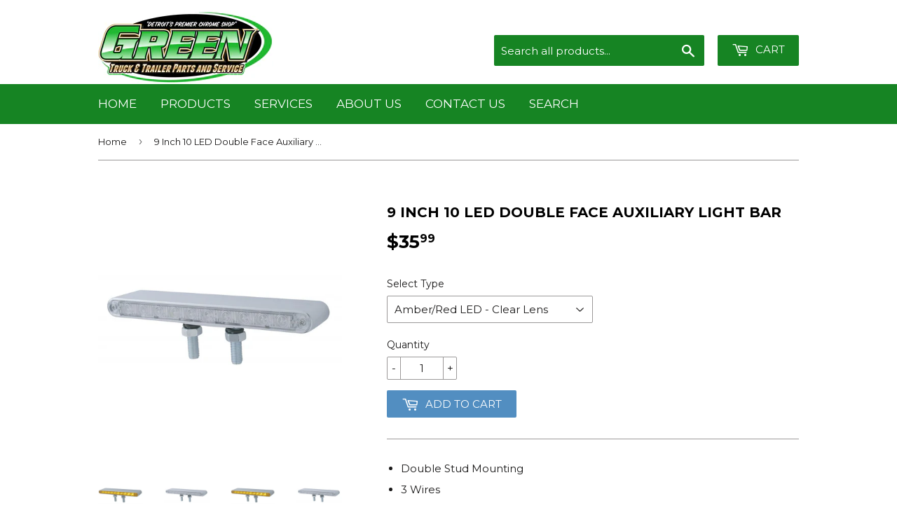

--- FILE ---
content_type: text/html; charset=utf-8
request_url: https://www.greentruckandtrailer.com/products/9-inch-10-led-double-face-auxiliary-light-bar
body_size: 17309
content:
<!doctype html>
<!--[if lt IE 7]><html class="no-js lt-ie9 lt-ie8 lt-ie7" lang="en"> <![endif]-->
<!--[if IE 7]><html class="no-js lt-ie9 lt-ie8" lang="en"> <![endif]-->
<!--[if IE 8]><html class="no-js lt-ie9" lang="en"> <![endif]-->
<!--[if IE 9 ]><html class="ie9 no-js"> <![endif]-->
<!--[if (gt IE 9)|!(IE)]><!--> <html class="no-touch no-js"> <!--<![endif]-->
<head>

  <!-- Basic page needs ================================================== -->
  <meta charset="utf-8">
  <meta http-equiv="X-UA-Compatible" content="IE=edge,chrome=1">

  
  <link rel="shortcut icon" href="//www.greentruckandtrailer.com/cdn/shop/files/favicon_32x32.png?v=1613157088" type="image/png" />
  

  <!-- Title and description ================================================== -->
  <title>
  9 Inch 10 LED Double Face Auxiliary Light Bar &ndash; Green Truck &amp; Trailer Parts and Service
  </title>


  
    <meta name="description" content="Double Stud Mounting 3 Wires LED Options : Amber or Amber and Red Lens Options: Amber, Clear or Amber and Red Sold Each">
  

  <!-- Product meta ================================================== -->
  
<meta property="og:site_name" content="Green Truck &amp; Trailer Parts and Service">
<meta property="og:url" content="https://www.greentruckandtrailer.com/products/9-inch-10-led-double-face-auxiliary-light-bar">
<meta property="og:title" content="9 Inch 10 LED Double Face Auxiliary Light Bar">
<meta property="og:type" content="product">
<meta property="og:description" content="Double Stud Mounting 3 Wires LED Options : Amber or Amber and Red Lens Options: Amber, Clear or Amber and Red Sold Each"><meta property="og:price:amount" content="35.99">
  <meta property="og:price:currency" content="USD"><meta property="og:image" content="http://www.greentruckandtrailer.com/cdn/shop/products/39201_1024x1024.jpg?v=1500592177"><meta property="og:image" content="http://www.greentruckandtrailer.com/cdn/shop/products/39202_1024x1024.jpg?v=1500592178"><meta property="og:image" content="http://www.greentruckandtrailer.com/cdn/shop/products/39201_7cc48deb-d7a4-4a40-8984-644832f1b8c2_1024x1024.jpg?v=1500592179">
<meta property="og:image:secure_url" content="https://www.greentruckandtrailer.com/cdn/shop/products/39201_1024x1024.jpg?v=1500592177"><meta property="og:image:secure_url" content="https://www.greentruckandtrailer.com/cdn/shop/products/39202_1024x1024.jpg?v=1500592178"><meta property="og:image:secure_url" content="https://www.greentruckandtrailer.com/cdn/shop/products/39201_7cc48deb-d7a4-4a40-8984-644832f1b8c2_1024x1024.jpg?v=1500592179">



  <meta name="twitter:card" content="summary_large_image">
  <meta name="twitter:image" content="https://www.greentruckandtrailer.com/cdn/shop/products/39201_1024x1024.jpg?v=1500592177">
  <meta name="twitter:image:width" content="480">
  <meta name="twitter:image:height" content="480">

<meta name="twitter:title" content="9 Inch 10 LED Double Face Auxiliary Light Bar">
<meta name="twitter:description" content="Double Stud Mounting 3 Wires LED Options : Amber or Amber and Red Lens Options: Amber, Clear or Amber and Red Sold Each">


  <!-- Helpers ================================================== -->
  <link rel="canonical" href="https://www.greentruckandtrailer.com/products/9-inch-10-led-double-face-auxiliary-light-bar">
  <meta name="viewport" content="width=device-width,initial-scale=1">

  <!-- CSS ================================================== -->
  <link href="//www.greentruckandtrailer.com/cdn/shop/t/3/assets/theme.scss.css?v=64433618898298675501674755452" rel="stylesheet" type="text/css" media="all" />
  
  
  
  <link href="//fonts.googleapis.com/css?family=Montserrat:400,700" rel="stylesheet" type="text/css" media="all" />


  


  



  <!-- Header hook for plugins ================================================== -->
  <script>window.performance && window.performance.mark && window.performance.mark('shopify.content_for_header.start');</script><meta name="google-site-verification" content="i-gAiISN4CiId4Kq992woK-3w5_t9iPf_QPxpHCCEgo">
<meta id="shopify-digital-wallet" name="shopify-digital-wallet" content="/13527159/digital_wallets/dialog">
<meta name="shopify-checkout-api-token" content="80b11b5de37140248ef87e9b5af6f423">
<meta id="in-context-paypal-metadata" data-shop-id="13527159" data-venmo-supported="false" data-environment="production" data-locale="en_US" data-paypal-v4="true" data-currency="USD">
<link rel="alternate" type="application/json+oembed" href="https://www.greentruckandtrailer.com/products/9-inch-10-led-double-face-auxiliary-light-bar.oembed">
<script async="async" src="/checkouts/internal/preloads.js?locale=en-US"></script>
<link rel="preconnect" href="https://shop.app" crossorigin="anonymous">
<script async="async" src="https://shop.app/checkouts/internal/preloads.js?locale=en-US&shop_id=13527159" crossorigin="anonymous"></script>
<script id="apple-pay-shop-capabilities" type="application/json">{"shopId":13527159,"countryCode":"US","currencyCode":"USD","merchantCapabilities":["supports3DS"],"merchantId":"gid:\/\/shopify\/Shop\/13527159","merchantName":"Green Truck \u0026 Trailer Parts and Service","requiredBillingContactFields":["postalAddress","email"],"requiredShippingContactFields":["postalAddress","email"],"shippingType":"shipping","supportedNetworks":["visa","masterCard","amex","discover","elo","jcb"],"total":{"type":"pending","label":"Green Truck \u0026 Trailer Parts and Service","amount":"1.00"},"shopifyPaymentsEnabled":true,"supportsSubscriptions":true}</script>
<script id="shopify-features" type="application/json">{"accessToken":"80b11b5de37140248ef87e9b5af6f423","betas":["rich-media-storefront-analytics"],"domain":"www.greentruckandtrailer.com","predictiveSearch":true,"shopId":13527159,"locale":"en"}</script>
<script>var Shopify = Shopify || {};
Shopify.shop = "green-truck-trailer-parts-and-service.myshopify.com";
Shopify.locale = "en";
Shopify.currency = {"active":"USD","rate":"1.0"};
Shopify.country = "US";
Shopify.theme = {"name":"Supply","id":170286218,"schema_name":"Supply","schema_version":"2.0.5","theme_store_id":679,"role":"main"};
Shopify.theme.handle = "null";
Shopify.theme.style = {"id":null,"handle":null};
Shopify.cdnHost = "www.greentruckandtrailer.com/cdn";
Shopify.routes = Shopify.routes || {};
Shopify.routes.root = "/";</script>
<script type="module">!function(o){(o.Shopify=o.Shopify||{}).modules=!0}(window);</script>
<script>!function(o){function n(){var o=[];function n(){o.push(Array.prototype.slice.apply(arguments))}return n.q=o,n}var t=o.Shopify=o.Shopify||{};t.loadFeatures=n(),t.autoloadFeatures=n()}(window);</script>
<script>
  window.ShopifyPay = window.ShopifyPay || {};
  window.ShopifyPay.apiHost = "shop.app\/pay";
  window.ShopifyPay.redirectState = null;
</script>
<script id="shop-js-analytics" type="application/json">{"pageType":"product"}</script>
<script defer="defer" async type="module" src="//www.greentruckandtrailer.com/cdn/shopifycloud/shop-js/modules/v2/client.init-shop-cart-sync_BT-GjEfc.en.esm.js"></script>
<script defer="defer" async type="module" src="//www.greentruckandtrailer.com/cdn/shopifycloud/shop-js/modules/v2/chunk.common_D58fp_Oc.esm.js"></script>
<script defer="defer" async type="module" src="//www.greentruckandtrailer.com/cdn/shopifycloud/shop-js/modules/v2/chunk.modal_xMitdFEc.esm.js"></script>
<script type="module">
  await import("//www.greentruckandtrailer.com/cdn/shopifycloud/shop-js/modules/v2/client.init-shop-cart-sync_BT-GjEfc.en.esm.js");
await import("//www.greentruckandtrailer.com/cdn/shopifycloud/shop-js/modules/v2/chunk.common_D58fp_Oc.esm.js");
await import("//www.greentruckandtrailer.com/cdn/shopifycloud/shop-js/modules/v2/chunk.modal_xMitdFEc.esm.js");

  window.Shopify.SignInWithShop?.initShopCartSync?.({"fedCMEnabled":true,"windoidEnabled":true});

</script>
<script>
  window.Shopify = window.Shopify || {};
  if (!window.Shopify.featureAssets) window.Shopify.featureAssets = {};
  window.Shopify.featureAssets['shop-js'] = {"shop-cart-sync":["modules/v2/client.shop-cart-sync_DZOKe7Ll.en.esm.js","modules/v2/chunk.common_D58fp_Oc.esm.js","modules/v2/chunk.modal_xMitdFEc.esm.js"],"init-fed-cm":["modules/v2/client.init-fed-cm_B6oLuCjv.en.esm.js","modules/v2/chunk.common_D58fp_Oc.esm.js","modules/v2/chunk.modal_xMitdFEc.esm.js"],"shop-cash-offers":["modules/v2/client.shop-cash-offers_D2sdYoxE.en.esm.js","modules/v2/chunk.common_D58fp_Oc.esm.js","modules/v2/chunk.modal_xMitdFEc.esm.js"],"shop-login-button":["modules/v2/client.shop-login-button_QeVjl5Y3.en.esm.js","modules/v2/chunk.common_D58fp_Oc.esm.js","modules/v2/chunk.modal_xMitdFEc.esm.js"],"pay-button":["modules/v2/client.pay-button_DXTOsIq6.en.esm.js","modules/v2/chunk.common_D58fp_Oc.esm.js","modules/v2/chunk.modal_xMitdFEc.esm.js"],"shop-button":["modules/v2/client.shop-button_DQZHx9pm.en.esm.js","modules/v2/chunk.common_D58fp_Oc.esm.js","modules/v2/chunk.modal_xMitdFEc.esm.js"],"avatar":["modules/v2/client.avatar_BTnouDA3.en.esm.js"],"init-windoid":["modules/v2/client.init-windoid_CR1B-cfM.en.esm.js","modules/v2/chunk.common_D58fp_Oc.esm.js","modules/v2/chunk.modal_xMitdFEc.esm.js"],"init-shop-for-new-customer-accounts":["modules/v2/client.init-shop-for-new-customer-accounts_C_vY_xzh.en.esm.js","modules/v2/client.shop-login-button_QeVjl5Y3.en.esm.js","modules/v2/chunk.common_D58fp_Oc.esm.js","modules/v2/chunk.modal_xMitdFEc.esm.js"],"init-shop-email-lookup-coordinator":["modules/v2/client.init-shop-email-lookup-coordinator_BI7n9ZSv.en.esm.js","modules/v2/chunk.common_D58fp_Oc.esm.js","modules/v2/chunk.modal_xMitdFEc.esm.js"],"init-shop-cart-sync":["modules/v2/client.init-shop-cart-sync_BT-GjEfc.en.esm.js","modules/v2/chunk.common_D58fp_Oc.esm.js","modules/v2/chunk.modal_xMitdFEc.esm.js"],"shop-toast-manager":["modules/v2/client.shop-toast-manager_DiYdP3xc.en.esm.js","modules/v2/chunk.common_D58fp_Oc.esm.js","modules/v2/chunk.modal_xMitdFEc.esm.js"],"init-customer-accounts":["modules/v2/client.init-customer-accounts_D9ZNqS-Q.en.esm.js","modules/v2/client.shop-login-button_QeVjl5Y3.en.esm.js","modules/v2/chunk.common_D58fp_Oc.esm.js","modules/v2/chunk.modal_xMitdFEc.esm.js"],"init-customer-accounts-sign-up":["modules/v2/client.init-customer-accounts-sign-up_iGw4briv.en.esm.js","modules/v2/client.shop-login-button_QeVjl5Y3.en.esm.js","modules/v2/chunk.common_D58fp_Oc.esm.js","modules/v2/chunk.modal_xMitdFEc.esm.js"],"shop-follow-button":["modules/v2/client.shop-follow-button_CqMgW2wH.en.esm.js","modules/v2/chunk.common_D58fp_Oc.esm.js","modules/v2/chunk.modal_xMitdFEc.esm.js"],"checkout-modal":["modules/v2/client.checkout-modal_xHeaAweL.en.esm.js","modules/v2/chunk.common_D58fp_Oc.esm.js","modules/v2/chunk.modal_xMitdFEc.esm.js"],"shop-login":["modules/v2/client.shop-login_D91U-Q7h.en.esm.js","modules/v2/chunk.common_D58fp_Oc.esm.js","modules/v2/chunk.modal_xMitdFEc.esm.js"],"lead-capture":["modules/v2/client.lead-capture_BJmE1dJe.en.esm.js","modules/v2/chunk.common_D58fp_Oc.esm.js","modules/v2/chunk.modal_xMitdFEc.esm.js"],"payment-terms":["modules/v2/client.payment-terms_Ci9AEqFq.en.esm.js","modules/v2/chunk.common_D58fp_Oc.esm.js","modules/v2/chunk.modal_xMitdFEc.esm.js"]};
</script>
<script id="__st">var __st={"a":13527159,"offset":-18000,"reqid":"f36e7640-749a-4361-9155-da35d0c67f6c-1769111676","pageurl":"www.greentruckandtrailer.com\/products\/9-inch-10-led-double-face-auxiliary-light-bar","u":"f3741077e51e","p":"product","rtyp":"product","rid":11253154634};</script>
<script>window.ShopifyPaypalV4VisibilityTracking = true;</script>
<script id="captcha-bootstrap">!function(){'use strict';const t='contact',e='account',n='new_comment',o=[[t,t],['blogs',n],['comments',n],[t,'customer']],c=[[e,'customer_login'],[e,'guest_login'],[e,'recover_customer_password'],[e,'create_customer']],r=t=>t.map((([t,e])=>`form[action*='/${t}']:not([data-nocaptcha='true']) input[name='form_type'][value='${e}']`)).join(','),a=t=>()=>t?[...document.querySelectorAll(t)].map((t=>t.form)):[];function s(){const t=[...o],e=r(t);return a(e)}const i='password',u='form_key',d=['recaptcha-v3-token','g-recaptcha-response','h-captcha-response',i],f=()=>{try{return window.sessionStorage}catch{return}},m='__shopify_v',_=t=>t.elements[u];function p(t,e,n=!1){try{const o=window.sessionStorage,c=JSON.parse(o.getItem(e)),{data:r}=function(t){const{data:e,action:n}=t;return t[m]||n?{data:e,action:n}:{data:t,action:n}}(c);for(const[e,n]of Object.entries(r))t.elements[e]&&(t.elements[e].value=n);n&&o.removeItem(e)}catch(o){console.error('form repopulation failed',{error:o})}}const l='form_type',E='cptcha';function T(t){t.dataset[E]=!0}const w=window,h=w.document,L='Shopify',v='ce_forms',y='captcha';let A=!1;((t,e)=>{const n=(g='f06e6c50-85a8-45c8-87d0-21a2b65856fe',I='https://cdn.shopify.com/shopifycloud/storefront-forms-hcaptcha/ce_storefront_forms_captcha_hcaptcha.v1.5.2.iife.js',D={infoText:'Protected by hCaptcha',privacyText:'Privacy',termsText:'Terms'},(t,e,n)=>{const o=w[L][v],c=o.bindForm;if(c)return c(t,g,e,D).then(n);var r;o.q.push([[t,g,e,D],n]),r=I,A||(h.body.append(Object.assign(h.createElement('script'),{id:'captcha-provider',async:!0,src:r})),A=!0)});var g,I,D;w[L]=w[L]||{},w[L][v]=w[L][v]||{},w[L][v].q=[],w[L][y]=w[L][y]||{},w[L][y].protect=function(t,e){n(t,void 0,e),T(t)},Object.freeze(w[L][y]),function(t,e,n,w,h,L){const[v,y,A,g]=function(t,e,n){const i=e?o:[],u=t?c:[],d=[...i,...u],f=r(d),m=r(i),_=r(d.filter((([t,e])=>n.includes(e))));return[a(f),a(m),a(_),s()]}(w,h,L),I=t=>{const e=t.target;return e instanceof HTMLFormElement?e:e&&e.form},D=t=>v().includes(t);t.addEventListener('submit',(t=>{const e=I(t);if(!e)return;const n=D(e)&&!e.dataset.hcaptchaBound&&!e.dataset.recaptchaBound,o=_(e),c=g().includes(e)&&(!o||!o.value);(n||c)&&t.preventDefault(),c&&!n&&(function(t){try{if(!f())return;!function(t){const e=f();if(!e)return;const n=_(t);if(!n)return;const o=n.value;o&&e.removeItem(o)}(t);const e=Array.from(Array(32),(()=>Math.random().toString(36)[2])).join('');!function(t,e){_(t)||t.append(Object.assign(document.createElement('input'),{type:'hidden',name:u})),t.elements[u].value=e}(t,e),function(t,e){const n=f();if(!n)return;const o=[...t.querySelectorAll(`input[type='${i}']`)].map((({name:t})=>t)),c=[...d,...o],r={};for(const[a,s]of new FormData(t).entries())c.includes(a)||(r[a]=s);n.setItem(e,JSON.stringify({[m]:1,action:t.action,data:r}))}(t,e)}catch(e){console.error('failed to persist form',e)}}(e),e.submit())}));const S=(t,e)=>{t&&!t.dataset[E]&&(n(t,e.some((e=>e===t))),T(t))};for(const o of['focusin','change'])t.addEventListener(o,(t=>{const e=I(t);D(e)&&S(e,y())}));const B=e.get('form_key'),M=e.get(l),P=B&&M;t.addEventListener('DOMContentLoaded',(()=>{const t=y();if(P)for(const e of t)e.elements[l].value===M&&p(e,B);[...new Set([...A(),...v().filter((t=>'true'===t.dataset.shopifyCaptcha))])].forEach((e=>S(e,t)))}))}(h,new URLSearchParams(w.location.search),n,t,e,['guest_login'])})(!0,!0)}();</script>
<script integrity="sha256-4kQ18oKyAcykRKYeNunJcIwy7WH5gtpwJnB7kiuLZ1E=" data-source-attribution="shopify.loadfeatures" defer="defer" src="//www.greentruckandtrailer.com/cdn/shopifycloud/storefront/assets/storefront/load_feature-a0a9edcb.js" crossorigin="anonymous"></script>
<script crossorigin="anonymous" defer="defer" src="//www.greentruckandtrailer.com/cdn/shopifycloud/storefront/assets/shopify_pay/storefront-65b4c6d7.js?v=20250812"></script>
<script data-source-attribution="shopify.dynamic_checkout.dynamic.init">var Shopify=Shopify||{};Shopify.PaymentButton=Shopify.PaymentButton||{isStorefrontPortableWallets:!0,init:function(){window.Shopify.PaymentButton.init=function(){};var t=document.createElement("script");t.src="https://www.greentruckandtrailer.com/cdn/shopifycloud/portable-wallets/latest/portable-wallets.en.js",t.type="module",document.head.appendChild(t)}};
</script>
<script data-source-attribution="shopify.dynamic_checkout.buyer_consent">
  function portableWalletsHideBuyerConsent(e){var t=document.getElementById("shopify-buyer-consent"),n=document.getElementById("shopify-subscription-policy-button");t&&n&&(t.classList.add("hidden"),t.setAttribute("aria-hidden","true"),n.removeEventListener("click",e))}function portableWalletsShowBuyerConsent(e){var t=document.getElementById("shopify-buyer-consent"),n=document.getElementById("shopify-subscription-policy-button");t&&n&&(t.classList.remove("hidden"),t.removeAttribute("aria-hidden"),n.addEventListener("click",e))}window.Shopify?.PaymentButton&&(window.Shopify.PaymentButton.hideBuyerConsent=portableWalletsHideBuyerConsent,window.Shopify.PaymentButton.showBuyerConsent=portableWalletsShowBuyerConsent);
</script>
<script data-source-attribution="shopify.dynamic_checkout.cart.bootstrap">document.addEventListener("DOMContentLoaded",(function(){function t(){return document.querySelector("shopify-accelerated-checkout-cart, shopify-accelerated-checkout")}if(t())Shopify.PaymentButton.init();else{new MutationObserver((function(e,n){t()&&(Shopify.PaymentButton.init(),n.disconnect())})).observe(document.body,{childList:!0,subtree:!0})}}));
</script>
<link id="shopify-accelerated-checkout-styles" rel="stylesheet" media="screen" href="https://www.greentruckandtrailer.com/cdn/shopifycloud/portable-wallets/latest/accelerated-checkout-backwards-compat.css" crossorigin="anonymous">
<style id="shopify-accelerated-checkout-cart">
        #shopify-buyer-consent {
  margin-top: 1em;
  display: inline-block;
  width: 100%;
}

#shopify-buyer-consent.hidden {
  display: none;
}

#shopify-subscription-policy-button {
  background: none;
  border: none;
  padding: 0;
  text-decoration: underline;
  font-size: inherit;
  cursor: pointer;
}

#shopify-subscription-policy-button::before {
  box-shadow: none;
}

      </style>

<script>window.performance && window.performance.mark && window.performance.mark('shopify.content_for_header.end');</script>

  

<!--[if lt IE 9]>
<script src="//cdnjs.cloudflare.com/ajax/libs/html5shiv/3.7.2/html5shiv.min.js" type="text/javascript"></script>
<script src="//www.greentruckandtrailer.com/cdn/shop/t/3/assets/respond.min.js?v=164" type="text/javascript"></script>
<link href="//www.greentruckandtrailer.com/cdn/shop/t/3/assets/respond-proxy.html" id="respond-proxy" rel="respond-proxy" />
<link href="//www.greentruckandtrailer.com/search?q=63058bde3b3c8a7b8dcc817fd86ea67e" id="respond-redirect" rel="respond-redirect" />
<script src="//www.greentruckandtrailer.com/search?q=63058bde3b3c8a7b8dcc817fd86ea67e" type="text/javascript"></script>
<![endif]-->
<!--[if (lte IE 9) ]><script src="//www.greentruckandtrailer.com/cdn/shop/t/3/assets/match-media.min.js?v=164" type="text/javascript"></script><![endif]-->


  
  

  <script src="//ajax.googleapis.com/ajax/libs/jquery/1.11.0/jquery.min.js" type="text/javascript"></script>


  <!--[if (gt IE 9)|!(IE)]><!--><script src="//www.greentruckandtrailer.com/cdn/shop/t/3/assets/vendor.js?v=77006336269012142731489167293" defer="defer"></script><!--<![endif]-->
  <!--[if lte IE 9]><script src="//www.greentruckandtrailer.com/cdn/shop/t/3/assets/vendor.js?v=77006336269012142731489167293"></script><![endif]-->

  <!--[if (gt IE 9)|!(IE)]><!--><script src="//www.greentruckandtrailer.com/cdn/shop/t/3/assets/theme.js?v=4407056546981983751489167295" defer="defer"></script><!--<![endif]-->
  <!--[if lte IE 9]><script src="//www.greentruckandtrailer.com/cdn/shop/t/3/assets/theme.js?v=4407056546981983751489167295"></script><![endif]-->


<link href="https://monorail-edge.shopifysvc.com" rel="dns-prefetch">
<script>(function(){if ("sendBeacon" in navigator && "performance" in window) {try {var session_token_from_headers = performance.getEntriesByType('navigation')[0].serverTiming.find(x => x.name == '_s').description;} catch {var session_token_from_headers = undefined;}var session_cookie_matches = document.cookie.match(/_shopify_s=([^;]*)/);var session_token_from_cookie = session_cookie_matches && session_cookie_matches.length === 2 ? session_cookie_matches[1] : "";var session_token = session_token_from_headers || session_token_from_cookie || "";function handle_abandonment_event(e) {var entries = performance.getEntries().filter(function(entry) {return /monorail-edge.shopifysvc.com/.test(entry.name);});if (!window.abandonment_tracked && entries.length === 0) {window.abandonment_tracked = true;var currentMs = Date.now();var navigation_start = performance.timing.navigationStart;var payload = {shop_id: 13527159,url: window.location.href,navigation_start,duration: currentMs - navigation_start,session_token,page_type: "product"};window.navigator.sendBeacon("https://monorail-edge.shopifysvc.com/v1/produce", JSON.stringify({schema_id: "online_store_buyer_site_abandonment/1.1",payload: payload,metadata: {event_created_at_ms: currentMs,event_sent_at_ms: currentMs}}));}}window.addEventListener('pagehide', handle_abandonment_event);}}());</script>
<script id="web-pixels-manager-setup">(function e(e,d,r,n,o){if(void 0===o&&(o={}),!Boolean(null===(a=null===(i=window.Shopify)||void 0===i?void 0:i.analytics)||void 0===a?void 0:a.replayQueue)){var i,a;window.Shopify=window.Shopify||{};var t=window.Shopify;t.analytics=t.analytics||{};var s=t.analytics;s.replayQueue=[],s.publish=function(e,d,r){return s.replayQueue.push([e,d,r]),!0};try{self.performance.mark("wpm:start")}catch(e){}var l=function(){var e={modern:/Edge?\/(1{2}[4-9]|1[2-9]\d|[2-9]\d{2}|\d{4,})\.\d+(\.\d+|)|Firefox\/(1{2}[4-9]|1[2-9]\d|[2-9]\d{2}|\d{4,})\.\d+(\.\d+|)|Chrom(ium|e)\/(9{2}|\d{3,})\.\d+(\.\d+|)|(Maci|X1{2}).+ Version\/(15\.\d+|(1[6-9]|[2-9]\d|\d{3,})\.\d+)([,.]\d+|)( \(\w+\)|)( Mobile\/\w+|) Safari\/|Chrome.+OPR\/(9{2}|\d{3,})\.\d+\.\d+|(CPU[ +]OS|iPhone[ +]OS|CPU[ +]iPhone|CPU IPhone OS|CPU iPad OS)[ +]+(15[._]\d+|(1[6-9]|[2-9]\d|\d{3,})[._]\d+)([._]\d+|)|Android:?[ /-](13[3-9]|1[4-9]\d|[2-9]\d{2}|\d{4,})(\.\d+|)(\.\d+|)|Android.+Firefox\/(13[5-9]|1[4-9]\d|[2-9]\d{2}|\d{4,})\.\d+(\.\d+|)|Android.+Chrom(ium|e)\/(13[3-9]|1[4-9]\d|[2-9]\d{2}|\d{4,})\.\d+(\.\d+|)|SamsungBrowser\/([2-9]\d|\d{3,})\.\d+/,legacy:/Edge?\/(1[6-9]|[2-9]\d|\d{3,})\.\d+(\.\d+|)|Firefox\/(5[4-9]|[6-9]\d|\d{3,})\.\d+(\.\d+|)|Chrom(ium|e)\/(5[1-9]|[6-9]\d|\d{3,})\.\d+(\.\d+|)([\d.]+$|.*Safari\/(?![\d.]+ Edge\/[\d.]+$))|(Maci|X1{2}).+ Version\/(10\.\d+|(1[1-9]|[2-9]\d|\d{3,})\.\d+)([,.]\d+|)( \(\w+\)|)( Mobile\/\w+|) Safari\/|Chrome.+OPR\/(3[89]|[4-9]\d|\d{3,})\.\d+\.\d+|(CPU[ +]OS|iPhone[ +]OS|CPU[ +]iPhone|CPU IPhone OS|CPU iPad OS)[ +]+(10[._]\d+|(1[1-9]|[2-9]\d|\d{3,})[._]\d+)([._]\d+|)|Android:?[ /-](13[3-9]|1[4-9]\d|[2-9]\d{2}|\d{4,})(\.\d+|)(\.\d+|)|Mobile Safari.+OPR\/([89]\d|\d{3,})\.\d+\.\d+|Android.+Firefox\/(13[5-9]|1[4-9]\d|[2-9]\d{2}|\d{4,})\.\d+(\.\d+|)|Android.+Chrom(ium|e)\/(13[3-9]|1[4-9]\d|[2-9]\d{2}|\d{4,})\.\d+(\.\d+|)|Android.+(UC? ?Browser|UCWEB|U3)[ /]?(15\.([5-9]|\d{2,})|(1[6-9]|[2-9]\d|\d{3,})\.\d+)\.\d+|SamsungBrowser\/(5\.\d+|([6-9]|\d{2,})\.\d+)|Android.+MQ{2}Browser\/(14(\.(9|\d{2,})|)|(1[5-9]|[2-9]\d|\d{3,})(\.\d+|))(\.\d+|)|K[Aa][Ii]OS\/(3\.\d+|([4-9]|\d{2,})\.\d+)(\.\d+|)/},d=e.modern,r=e.legacy,n=navigator.userAgent;return n.match(d)?"modern":n.match(r)?"legacy":"unknown"}(),u="modern"===l?"modern":"legacy",c=(null!=n?n:{modern:"",legacy:""})[u],f=function(e){return[e.baseUrl,"/wpm","/b",e.hashVersion,"modern"===e.buildTarget?"m":"l",".js"].join("")}({baseUrl:d,hashVersion:r,buildTarget:u}),m=function(e){var d=e.version,r=e.bundleTarget,n=e.surface,o=e.pageUrl,i=e.monorailEndpoint;return{emit:function(e){var a=e.status,t=e.errorMsg,s=(new Date).getTime(),l=JSON.stringify({metadata:{event_sent_at_ms:s},events:[{schema_id:"web_pixels_manager_load/3.1",payload:{version:d,bundle_target:r,page_url:o,status:a,surface:n,error_msg:t},metadata:{event_created_at_ms:s}}]});if(!i)return console&&console.warn&&console.warn("[Web Pixels Manager] No Monorail endpoint provided, skipping logging."),!1;try{return self.navigator.sendBeacon.bind(self.navigator)(i,l)}catch(e){}var u=new XMLHttpRequest;try{return u.open("POST",i,!0),u.setRequestHeader("Content-Type","text/plain"),u.send(l),!0}catch(e){return console&&console.warn&&console.warn("[Web Pixels Manager] Got an unhandled error while logging to Monorail."),!1}}}}({version:r,bundleTarget:l,surface:e.surface,pageUrl:self.location.href,monorailEndpoint:e.monorailEndpoint});try{o.browserTarget=l,function(e){var d=e.src,r=e.async,n=void 0===r||r,o=e.onload,i=e.onerror,a=e.sri,t=e.scriptDataAttributes,s=void 0===t?{}:t,l=document.createElement("script"),u=document.querySelector("head"),c=document.querySelector("body");if(l.async=n,l.src=d,a&&(l.integrity=a,l.crossOrigin="anonymous"),s)for(var f in s)if(Object.prototype.hasOwnProperty.call(s,f))try{l.dataset[f]=s[f]}catch(e){}if(o&&l.addEventListener("load",o),i&&l.addEventListener("error",i),u)u.appendChild(l);else{if(!c)throw new Error("Did not find a head or body element to append the script");c.appendChild(l)}}({src:f,async:!0,onload:function(){if(!function(){var e,d;return Boolean(null===(d=null===(e=window.Shopify)||void 0===e?void 0:e.analytics)||void 0===d?void 0:d.initialized)}()){var d=window.webPixelsManager.init(e)||void 0;if(d){var r=window.Shopify.analytics;r.replayQueue.forEach((function(e){var r=e[0],n=e[1],o=e[2];d.publishCustomEvent(r,n,o)})),r.replayQueue=[],r.publish=d.publishCustomEvent,r.visitor=d.visitor,r.initialized=!0}}},onerror:function(){return m.emit({status:"failed",errorMsg:"".concat(f," has failed to load")})},sri:function(e){var d=/^sha384-[A-Za-z0-9+/=]+$/;return"string"==typeof e&&d.test(e)}(c)?c:"",scriptDataAttributes:o}),m.emit({status:"loading"})}catch(e){m.emit({status:"failed",errorMsg:(null==e?void 0:e.message)||"Unknown error"})}}})({shopId: 13527159,storefrontBaseUrl: "https://www.greentruckandtrailer.com",extensionsBaseUrl: "https://extensions.shopifycdn.com/cdn/shopifycloud/web-pixels-manager",monorailEndpoint: "https://monorail-edge.shopifysvc.com/unstable/produce_batch",surface: "storefront-renderer",enabledBetaFlags: ["2dca8a86"],webPixelsConfigList: [{"id":"493650161","configuration":"{\"config\":\"{\\\"pixel_id\\\":\\\"GT-MK949DJ\\\",\\\"target_country\\\":\\\"US\\\",\\\"gtag_events\\\":[{\\\"type\\\":\\\"purchase\\\",\\\"action_label\\\":\\\"MC-QLY7HQGB8B\\\"},{\\\"type\\\":\\\"page_view\\\",\\\"action_label\\\":\\\"MC-QLY7HQGB8B\\\"},{\\\"type\\\":\\\"view_item\\\",\\\"action_label\\\":\\\"MC-QLY7HQGB8B\\\"}],\\\"enable_monitoring_mode\\\":false}\"}","eventPayloadVersion":"v1","runtimeContext":"OPEN","scriptVersion":"b2a88bafab3e21179ed38636efcd8a93","type":"APP","apiClientId":1780363,"privacyPurposes":[],"dataSharingAdjustments":{"protectedCustomerApprovalScopes":["read_customer_address","read_customer_email","read_customer_name","read_customer_personal_data","read_customer_phone"]}},{"id":"119374065","configuration":"{\"pixel_id\":\"625308441404261\",\"pixel_type\":\"facebook_pixel\",\"metaapp_system_user_token\":\"-\"}","eventPayloadVersion":"v1","runtimeContext":"OPEN","scriptVersion":"ca16bc87fe92b6042fbaa3acc2fbdaa6","type":"APP","apiClientId":2329312,"privacyPurposes":["ANALYTICS","MARKETING","SALE_OF_DATA"],"dataSharingAdjustments":{"protectedCustomerApprovalScopes":["read_customer_address","read_customer_email","read_customer_name","read_customer_personal_data","read_customer_phone"]}},{"id":"59965681","eventPayloadVersion":"v1","runtimeContext":"LAX","scriptVersion":"1","type":"CUSTOM","privacyPurposes":["MARKETING"],"name":"Meta pixel (migrated)"},{"id":"83460337","eventPayloadVersion":"v1","runtimeContext":"LAX","scriptVersion":"1","type":"CUSTOM","privacyPurposes":["ANALYTICS"],"name":"Google Analytics tag (migrated)"},{"id":"shopify-app-pixel","configuration":"{}","eventPayloadVersion":"v1","runtimeContext":"STRICT","scriptVersion":"0450","apiClientId":"shopify-pixel","type":"APP","privacyPurposes":["ANALYTICS","MARKETING"]},{"id":"shopify-custom-pixel","eventPayloadVersion":"v1","runtimeContext":"LAX","scriptVersion":"0450","apiClientId":"shopify-pixel","type":"CUSTOM","privacyPurposes":["ANALYTICS","MARKETING"]}],isMerchantRequest: false,initData: {"shop":{"name":"Green Truck \u0026 Trailer Parts and Service","paymentSettings":{"currencyCode":"USD"},"myshopifyDomain":"green-truck-trailer-parts-and-service.myshopify.com","countryCode":"US","storefrontUrl":"https:\/\/www.greentruckandtrailer.com"},"customer":null,"cart":null,"checkout":null,"productVariants":[{"price":{"amount":46.6,"currencyCode":"USD"},"product":{"title":"9 Inch 10 LED Double Face Auxiliary Light Bar","vendor":"UNITED PACIFIC","id":"11253154634","untranslatedTitle":"9 Inch 10 LED Double Face Auxiliary Light Bar","url":"\/products\/9-inch-10-led-double-face-auxiliary-light-bar","type":""},"id":"45011174218","image":{"src":"\/\/www.greentruckandtrailer.com\/cdn\/shop\/products\/39201.jpg?v=1500592177"},"sku":"37475","title":"Amber LED - Amber Lens","untranslatedTitle":"Amber LED - Amber Lens"},{"price":{"amount":46.6,"currencyCode":"USD"},"product":{"title":"9 Inch 10 LED Double Face Auxiliary Light Bar","vendor":"UNITED PACIFIC","id":"11253154634","untranslatedTitle":"9 Inch 10 LED Double Face Auxiliary Light Bar","url":"\/products\/9-inch-10-led-double-face-auxiliary-light-bar","type":""},"id":"45011174282","image":{"src":"\/\/www.greentruckandtrailer.com\/cdn\/shop\/products\/39202.jpg?v=1500592178"},"sku":"37476","title":"Amber LED - Clear Lens","untranslatedTitle":"Amber LED - Clear Lens"},{"price":{"amount":35.99,"currencyCode":"USD"},"product":{"title":"9 Inch 10 LED Double Face Auxiliary Light Bar","vendor":"UNITED PACIFIC","id":"11253154634","untranslatedTitle":"9 Inch 10 LED Double Face Auxiliary Light Bar","url":"\/products\/9-inch-10-led-double-face-auxiliary-light-bar","type":""},"id":"45011174346","image":{"src":"\/\/www.greentruckandtrailer.com\/cdn\/shop\/products\/39201_7cc48deb-d7a4-4a40-8984-644832f1b8c2.jpg?v=1500592179"},"sku":"39201","title":"Amber\/Red LED - Amber\/Red Lens","untranslatedTitle":"Amber\/Red LED - Amber\/Red Lens"},{"price":{"amount":35.99,"currencyCode":"USD"},"product":{"title":"9 Inch 10 LED Double Face Auxiliary Light Bar","vendor":"UNITED PACIFIC","id":"11253154634","untranslatedTitle":"9 Inch 10 LED Double Face Auxiliary Light Bar","url":"\/products\/9-inch-10-led-double-face-auxiliary-light-bar","type":""},"id":"45011174410","image":{"src":"\/\/www.greentruckandtrailer.com\/cdn\/shop\/products\/39202_26f21351-0dbe-4f17-b5d6-48303908c282.jpg?v=1500592179"},"sku":"39202","title":"Amber\/Red LED - Clear Lens","untranslatedTitle":"Amber\/Red LED - Clear Lens"}],"purchasingCompany":null},},"https://www.greentruckandtrailer.com/cdn","fcfee988w5aeb613cpc8e4bc33m6693e112",{"modern":"","legacy":""},{"shopId":"13527159","storefrontBaseUrl":"https:\/\/www.greentruckandtrailer.com","extensionBaseUrl":"https:\/\/extensions.shopifycdn.com\/cdn\/shopifycloud\/web-pixels-manager","surface":"storefront-renderer","enabledBetaFlags":"[\"2dca8a86\"]","isMerchantRequest":"false","hashVersion":"fcfee988w5aeb613cpc8e4bc33m6693e112","publish":"custom","events":"[[\"page_viewed\",{}],[\"product_viewed\",{\"productVariant\":{\"price\":{\"amount\":35.99,\"currencyCode\":\"USD\"},\"product\":{\"title\":\"9 Inch 10 LED Double Face Auxiliary Light Bar\",\"vendor\":\"UNITED PACIFIC\",\"id\":\"11253154634\",\"untranslatedTitle\":\"9 Inch 10 LED Double Face Auxiliary Light Bar\",\"url\":\"\/products\/9-inch-10-led-double-face-auxiliary-light-bar\",\"type\":\"\"},\"id\":\"45011174410\",\"image\":{\"src\":\"\/\/www.greentruckandtrailer.com\/cdn\/shop\/products\/39202_26f21351-0dbe-4f17-b5d6-48303908c282.jpg?v=1500592179\"},\"sku\":\"39202\",\"title\":\"Amber\/Red LED - Clear Lens\",\"untranslatedTitle\":\"Amber\/Red LED - Clear Lens\"}}]]"});</script><script>
  window.ShopifyAnalytics = window.ShopifyAnalytics || {};
  window.ShopifyAnalytics.meta = window.ShopifyAnalytics.meta || {};
  window.ShopifyAnalytics.meta.currency = 'USD';
  var meta = {"product":{"id":11253154634,"gid":"gid:\/\/shopify\/Product\/11253154634","vendor":"UNITED PACIFIC","type":"","handle":"9-inch-10-led-double-face-auxiliary-light-bar","variants":[{"id":45011174218,"price":4660,"name":"9 Inch 10 LED Double Face Auxiliary Light Bar - Amber LED - Amber Lens","public_title":"Amber LED - Amber Lens","sku":"37475"},{"id":45011174282,"price":4660,"name":"9 Inch 10 LED Double Face Auxiliary Light Bar - Amber LED - Clear Lens","public_title":"Amber LED - Clear Lens","sku":"37476"},{"id":45011174346,"price":3599,"name":"9 Inch 10 LED Double Face Auxiliary Light Bar - Amber\/Red LED - Amber\/Red Lens","public_title":"Amber\/Red LED - Amber\/Red Lens","sku":"39201"},{"id":45011174410,"price":3599,"name":"9 Inch 10 LED Double Face Auxiliary Light Bar - Amber\/Red LED - Clear Lens","public_title":"Amber\/Red LED - Clear Lens","sku":"39202"}],"remote":false},"page":{"pageType":"product","resourceType":"product","resourceId":11253154634,"requestId":"f36e7640-749a-4361-9155-da35d0c67f6c-1769111676"}};
  for (var attr in meta) {
    window.ShopifyAnalytics.meta[attr] = meta[attr];
  }
</script>
<script class="analytics">
  (function () {
    var customDocumentWrite = function(content) {
      var jquery = null;

      if (window.jQuery) {
        jquery = window.jQuery;
      } else if (window.Checkout && window.Checkout.$) {
        jquery = window.Checkout.$;
      }

      if (jquery) {
        jquery('body').append(content);
      }
    };

    var hasLoggedConversion = function(token) {
      if (token) {
        return document.cookie.indexOf('loggedConversion=' + token) !== -1;
      }
      return false;
    }

    var setCookieIfConversion = function(token) {
      if (token) {
        var twoMonthsFromNow = new Date(Date.now());
        twoMonthsFromNow.setMonth(twoMonthsFromNow.getMonth() + 2);

        document.cookie = 'loggedConversion=' + token + '; expires=' + twoMonthsFromNow;
      }
    }

    var trekkie = window.ShopifyAnalytics.lib = window.trekkie = window.trekkie || [];
    if (trekkie.integrations) {
      return;
    }
    trekkie.methods = [
      'identify',
      'page',
      'ready',
      'track',
      'trackForm',
      'trackLink'
    ];
    trekkie.factory = function(method) {
      return function() {
        var args = Array.prototype.slice.call(arguments);
        args.unshift(method);
        trekkie.push(args);
        return trekkie;
      };
    };
    for (var i = 0; i < trekkie.methods.length; i++) {
      var key = trekkie.methods[i];
      trekkie[key] = trekkie.factory(key);
    }
    trekkie.load = function(config) {
      trekkie.config = config || {};
      trekkie.config.initialDocumentCookie = document.cookie;
      var first = document.getElementsByTagName('script')[0];
      var script = document.createElement('script');
      script.type = 'text/javascript';
      script.onerror = function(e) {
        var scriptFallback = document.createElement('script');
        scriptFallback.type = 'text/javascript';
        scriptFallback.onerror = function(error) {
                var Monorail = {
      produce: function produce(monorailDomain, schemaId, payload) {
        var currentMs = new Date().getTime();
        var event = {
          schema_id: schemaId,
          payload: payload,
          metadata: {
            event_created_at_ms: currentMs,
            event_sent_at_ms: currentMs
          }
        };
        return Monorail.sendRequest("https://" + monorailDomain + "/v1/produce", JSON.stringify(event));
      },
      sendRequest: function sendRequest(endpointUrl, payload) {
        // Try the sendBeacon API
        if (window && window.navigator && typeof window.navigator.sendBeacon === 'function' && typeof window.Blob === 'function' && !Monorail.isIos12()) {
          var blobData = new window.Blob([payload], {
            type: 'text/plain'
          });

          if (window.navigator.sendBeacon(endpointUrl, blobData)) {
            return true;
          } // sendBeacon was not successful

        } // XHR beacon

        var xhr = new XMLHttpRequest();

        try {
          xhr.open('POST', endpointUrl);
          xhr.setRequestHeader('Content-Type', 'text/plain');
          xhr.send(payload);
        } catch (e) {
          console.log(e);
        }

        return false;
      },
      isIos12: function isIos12() {
        return window.navigator.userAgent.lastIndexOf('iPhone; CPU iPhone OS 12_') !== -1 || window.navigator.userAgent.lastIndexOf('iPad; CPU OS 12_') !== -1;
      }
    };
    Monorail.produce('monorail-edge.shopifysvc.com',
      'trekkie_storefront_load_errors/1.1',
      {shop_id: 13527159,
      theme_id: 170286218,
      app_name: "storefront",
      context_url: window.location.href,
      source_url: "//www.greentruckandtrailer.com/cdn/s/trekkie.storefront.46a754ac07d08c656eb845cfbf513dd9a18d4ced.min.js"});

        };
        scriptFallback.async = true;
        scriptFallback.src = '//www.greentruckandtrailer.com/cdn/s/trekkie.storefront.46a754ac07d08c656eb845cfbf513dd9a18d4ced.min.js';
        first.parentNode.insertBefore(scriptFallback, first);
      };
      script.async = true;
      script.src = '//www.greentruckandtrailer.com/cdn/s/trekkie.storefront.46a754ac07d08c656eb845cfbf513dd9a18d4ced.min.js';
      first.parentNode.insertBefore(script, first);
    };
    trekkie.load(
      {"Trekkie":{"appName":"storefront","development":false,"defaultAttributes":{"shopId":13527159,"isMerchantRequest":null,"themeId":170286218,"themeCityHash":"14694259252991354296","contentLanguage":"en","currency":"USD","eventMetadataId":"05e9be63-9186-435f-a002-89db1b0a03d4"},"isServerSideCookieWritingEnabled":true,"monorailRegion":"shop_domain","enabledBetaFlags":["65f19447"]},"Session Attribution":{},"S2S":{"facebookCapiEnabled":true,"source":"trekkie-storefront-renderer","apiClientId":580111}}
    );

    var loaded = false;
    trekkie.ready(function() {
      if (loaded) return;
      loaded = true;

      window.ShopifyAnalytics.lib = window.trekkie;

      var originalDocumentWrite = document.write;
      document.write = customDocumentWrite;
      try { window.ShopifyAnalytics.merchantGoogleAnalytics.call(this); } catch(error) {};
      document.write = originalDocumentWrite;

      window.ShopifyAnalytics.lib.page(null,{"pageType":"product","resourceType":"product","resourceId":11253154634,"requestId":"f36e7640-749a-4361-9155-da35d0c67f6c-1769111676","shopifyEmitted":true});

      var match = window.location.pathname.match(/checkouts\/(.+)\/(thank_you|post_purchase)/)
      var token = match? match[1]: undefined;
      if (!hasLoggedConversion(token)) {
        setCookieIfConversion(token);
        window.ShopifyAnalytics.lib.track("Viewed Product",{"currency":"USD","variantId":45011174218,"productId":11253154634,"productGid":"gid:\/\/shopify\/Product\/11253154634","name":"9 Inch 10 LED Double Face Auxiliary Light Bar - Amber LED - Amber Lens","price":"46.60","sku":"37475","brand":"UNITED PACIFIC","variant":"Amber LED - Amber Lens","category":"","nonInteraction":true,"remote":false},undefined,undefined,{"shopifyEmitted":true});
      window.ShopifyAnalytics.lib.track("monorail:\/\/trekkie_storefront_viewed_product\/1.1",{"currency":"USD","variantId":45011174218,"productId":11253154634,"productGid":"gid:\/\/shopify\/Product\/11253154634","name":"9 Inch 10 LED Double Face Auxiliary Light Bar - Amber LED - Amber Lens","price":"46.60","sku":"37475","brand":"UNITED PACIFIC","variant":"Amber LED - Amber Lens","category":"","nonInteraction":true,"remote":false,"referer":"https:\/\/www.greentruckandtrailer.com\/products\/9-inch-10-led-double-face-auxiliary-light-bar"});
      }
    });


        var eventsListenerScript = document.createElement('script');
        eventsListenerScript.async = true;
        eventsListenerScript.src = "//www.greentruckandtrailer.com/cdn/shopifycloud/storefront/assets/shop_events_listener-3da45d37.js";
        document.getElementsByTagName('head')[0].appendChild(eventsListenerScript);

})();</script>
  <script>
  if (!window.ga || (window.ga && typeof window.ga !== 'function')) {
    window.ga = function ga() {
      (window.ga.q = window.ga.q || []).push(arguments);
      if (window.Shopify && window.Shopify.analytics && typeof window.Shopify.analytics.publish === 'function') {
        window.Shopify.analytics.publish("ga_stub_called", {}, {sendTo: "google_osp_migration"});
      }
      console.error("Shopify's Google Analytics stub called with:", Array.from(arguments), "\nSee https://help.shopify.com/manual/promoting-marketing/pixels/pixel-migration#google for more information.");
    };
    if (window.Shopify && window.Shopify.analytics && typeof window.Shopify.analytics.publish === 'function') {
      window.Shopify.analytics.publish("ga_stub_initialized", {}, {sendTo: "google_osp_migration"});
    }
  }
</script>
<script
  defer
  src="https://www.greentruckandtrailer.com/cdn/shopifycloud/perf-kit/shopify-perf-kit-3.0.4.min.js"
  data-application="storefront-renderer"
  data-shop-id="13527159"
  data-render-region="gcp-us-central1"
  data-page-type="product"
  data-theme-instance-id="170286218"
  data-theme-name="Supply"
  data-theme-version="2.0.5"
  data-monorail-region="shop_domain"
  data-resource-timing-sampling-rate="10"
  data-shs="true"
  data-shs-beacon="true"
  data-shs-export-with-fetch="true"
  data-shs-logs-sample-rate="1"
  data-shs-beacon-endpoint="https://www.greentruckandtrailer.com/api/collect"
></script>
</head>

<body id="9-inch-10-led-double-face-auxiliary-light-bar" class="template-product" >

  <div id="shopify-section-header" class="shopify-section header-section"><header class="site-header" role="banner" data-section-id="header" data-section-type="header-section">
  <div class="wrapper">

    <div class="grid--full">
      <div class="grid-item Large--one-third">
        
          <div class="h1 header-logo" itemscope itemtype="http://schema.org/Organization">
        
          
          
            <a href="/" itemprop="url">
              <img src="//www.greentruckandtrailer.com/cdn/shop/files/Green_logo_c61af393-0ef3-4be5-b865-6fd76f1a467d_250x.png?v=1613153834"
                   srcset="//www.greentruckandtrailer.com/cdn/shop/files/Green_logo_c61af393-0ef3-4be5-b865-6fd76f1a467d_250x.png?v=1613153834 1x, //www.greentruckandtrailer.com/cdn/shop/files/Green_logo_c61af393-0ef3-4be5-b865-6fd76f1a467d_250x@2x.png?v=1613153834 2x"
                   alt="Green Truck &amp; Trailer Parts and Service"
                   itemprop="logo">
            </a>
          
        
          </div>
        
      </div>

      <div class="grid-item large--two-third text-center large--text-right">
        
          <div class="site-header--text-links medium-down--hide">
            

           
          </div>

          <br class="medium-down--hide">
        

        <form action="/search" method="get" class="search-bar" role="search">
  <input type="hidden" name="type" value="product">

  <input type="search" name="q" value="" placeholder="Search all products..." aria-label="Search all products...">
  <button type="submit" class="search-bar--submit icon-fallback-text">
    <span class="icon icon-search" aria-hidden="true"></span>
    <span class="fallback-text">Search</span>
  </button>
</form>


        <a href="/cart" class="header-cart-btn cart-toggle">
          <span class="icon icon-cart"></span>
          Cart <span class="cart-count cart-badge--desktop hidden-count">0</span>
        </a>
      </div>
    </div>

  </div>
</header>

<nav class="nav-bar" role="navigation">
  <div class="wrapper">
    <form action="/search" method="get" class="search-bar" role="search">
  <input type="hidden" name="type" value="product">

  <input type="search" name="q" value="" placeholder="Search all products..." aria-label="Search all products...">
  <button type="submit" class="search-bar--submit icon-fallback-text">
    <span class="icon icon-search" aria-hidden="true"></span>
    <span class="fallback-text">Search</span>
  </button>
</form>

    <ul class="site-nav" id="accessibleNav">
  
  
    
    
      <li >
        <a href="/">Home</a>
      </li>
    
  
    
    
      <li >
        <a href="/collections/">Products</a>
      </li>
    
  
    
    
      <li >
        <a href="/pages/services">Services</a>
      </li>
    
  
    
    
      <li >
        <a href="/pages/about-us">About Us</a>
      </li>
    
  
    
    
      <li >
        <a href="/pages/contract-us">Contact Us</a>
      </li>
    
  
    
    
      <li >
        <a href="/search">Search</a>
      </li>
    
  

  
    
      <li class="customer-navlink large--hide"><a href="https://www.greentruckandtrailer.com/customer_authentication/redirect?locale=en&amp;region_country=US" id="customer_login_link">Sign in</a></li>
      <li class="customer-navlink large--hide"><a href="https://shopify.com/13527159/account?locale=en" id="customer_register_link">Create an Account</a></li>
    
  
</ul>

  </div>
</nav>

<div id="mobileNavBar">
  <div class="display-table-cell">
    <a class="menu-toggle mobileNavBar-link"><span class="icon icon-hamburger"></span>Menu</a>
  </div>
  
  
    <div class="display-table-cell">
       <form action="/search" method="get" class="search-bar" role="search">
  <input type="hidden" name="type" value="product">

  <input type="search" name="q" value="" placeholder="Search all products..." aria-label="Search all products...">
  <button type="submit" class="search-bar--submit icon-fallback-text">
    <span class="icon icon-search" aria-hidden="true"></span>
    <span class="fallback-text">Search</span>
  </button>
</form>

    </div>
  
  
  <div class="display-table-cell">
    <a href="/cart" class="cart-toggle mobileNavBar-link">
      <span class="icon icon-cart"></span>
      Cart <span class="cart-count hidden-count">0</span>
    </a>
  </div>
</div>


</div>

  <main class="wrapper main-content" role="main">

    

<div id="shopify-section-product-template" class="shopify-section product-template-section"><div id="ProductSection" data-section-id="product-template" data-section-type="product-template" data-zoom-toggle="zoom-in" data-zoom-enabled="true" data-related-enabled="" data-social-sharing="" data-show-compare-at-price="false" data-stock="false" data-incoming-transfer="true">





<nav class="breadcrumb" role="navigation" aria-label="breadcrumbs">
  <a href="/" title="Back to the frontpage">Home</a>

  

    
    <span class="divider" aria-hidden="true">&rsaquo;</span>
    <span class="breadcrumb--truncate">9 Inch 10 LED Double Face Auxiliary Light Bar</span>

  
</nav>



<div class="grid" itemscope itemtype="http://schema.org/Product">
  <meta itemprop="url" content="https://www.greentruckandtrailer.com/products/9-inch-10-led-double-face-auxiliary-light-bar">
  <meta itemprop="image" content="//www.greentruckandtrailer.com/cdn/shop/products/39201_grande.jpg?v=1500592177">

  <div class="grid-item large--two-fifths">
    <div class="grid">
      <div class="grid-item large--eleven-twelfths text-center">
        <div class="product-photo-container" id="productPhoto">
          
          <img id="productPhotoImg" src="//www.greentruckandtrailer.com/cdn/shop/products/39202_26f21351-0dbe-4f17-b5d6-48303908c282_large.jpg?v=1500592179" alt="9 Inch 10 LED Double Face Auxiliary Light Bar"  data-zoom="//www.greentruckandtrailer.com/cdn/shop/products/39202_26f21351-0dbe-4f17-b5d6-48303908c282_1024x1024.jpg?v=1500592179" data-image-id="30098632138">
        </div>
        
          <ul class="product-photo-thumbs grid-uniform" id="productThumbs-product-template">

            
              <li class="grid-item medium-down--one-quarter large--one-quarter">
                <a href="//www.greentruckandtrailer.com/cdn/shop/products/39201_large.jpg?v=1500592177" class="product-photo-thumb product-photo-thumb-product-template" data-image-id="30098630602">
                  <img src="//www.greentruckandtrailer.com/cdn/shop/products/39201_compact.jpg?v=1500592177" alt="9 Inch 10 LED Double Face Auxiliary Light Bar">
                </a>
              </li>
            
              <li class="grid-item medium-down--one-quarter large--one-quarter">
                <a href="//www.greentruckandtrailer.com/cdn/shop/products/39202_large.jpg?v=1500592178" class="product-photo-thumb product-photo-thumb-product-template" data-image-id="30098631114">
                  <img src="//www.greentruckandtrailer.com/cdn/shop/products/39202_compact.jpg?v=1500592178" alt="9 Inch 10 LED Double Face Auxiliary Light Bar">
                </a>
              </li>
            
              <li class="grid-item medium-down--one-quarter large--one-quarter">
                <a href="//www.greentruckandtrailer.com/cdn/shop/products/39201_7cc48deb-d7a4-4a40-8984-644832f1b8c2_large.jpg?v=1500592179" class="product-photo-thumb product-photo-thumb-product-template" data-image-id="30098631754">
                  <img src="//www.greentruckandtrailer.com/cdn/shop/products/39201_7cc48deb-d7a4-4a40-8984-644832f1b8c2_compact.jpg?v=1500592179" alt="9 Inch 10 LED Double Face Auxiliary Light Bar">
                </a>
              </li>
            
              <li class="grid-item medium-down--one-quarter large--one-quarter">
                <a href="//www.greentruckandtrailer.com/cdn/shop/products/39202_26f21351-0dbe-4f17-b5d6-48303908c282_large.jpg?v=1500592179" class="product-photo-thumb product-photo-thumb-product-template" data-image-id="30098632138">
                  <img src="//www.greentruckandtrailer.com/cdn/shop/products/39202_26f21351-0dbe-4f17-b5d6-48303908c282_compact.jpg?v=1500592179" alt="9 Inch 10 LED Double Face Auxiliary Light Bar">
                </a>
              </li>
            

          </ul>
        

      </div>
    </div>

  </div>

  <div class="grid-item large--three-fifths">

    <h1 class="h2" itemprop="name">9 Inch 10 LED Double Face Auxiliary Light Bar</h1>

    

    <div itemprop="offers" itemscope itemtype="http://schema.org/Offer">

      

      <meta itemprop="priceCurrency" content="USD">
      <meta itemprop="price" content="35.99">

      <ul class="inline-list product-meta">
        <li>
          <span id="productPrice-product-template" class="h1">
            





<small aria-hidden="true">$35<sup>99</sup></small>
<span class="visually-hidden">$35.99</span>

          </span>
        </li>
        
        <li>
          <span id="comparePrice-product-template" class="sale-tag large">
            
            
            





Save $-35.99



          </span>
        </li>
        
        
          <li class="product-meta--review">
            <span class="shopify-product-reviews-badge" data-id="11253154634"></span>
          </li>
        
      </ul>

      <hr id="variantBreak" class="hr--clear hr--small">

      <link itemprop="availability" href="http://schema.org/InStock">

      <form action="/cart/add" method="post" enctype="multipart/form-data" id="addToCartForm">
        <select name="id" id="productSelect-product-template" class="product-variants product-variants-product-template">
          
            
              <option disabled="disabled">
                Amber LED - Amber Lens - Sold Out
              </option>
            
          
            
              <option disabled="disabled">
                Amber LED - Clear Lens - Sold Out
              </option>
            
          
            
              <option disabled="disabled">
                Amber/Red LED - Amber/Red Lens - Sold Out
              </option>
            
          
            

              <option  selected="selected"  data-sku="39202" value="45011174410">Amber/Red LED - Clear Lens - $35.99 USD</option>

            
          
        </select>

        
          <label for="quantity" class="quantity-selector quantity-selector-product-template">Quantity</label>
          <input type="number" id="quantity" name="quantity" value="1" min="1" class="quantity-selector">
        

        <button type="submit" name="add" id="addToCart" class="btn">
          <span class="icon icon-cart"></span>
          <span id="addToCartText-product-template">Add to Cart</span>
        </button>

        

        
          <span id="variantIncoming-product-template" class="variant-quantity ">
            
          </span>
        

      </form>

      <hr>

    </div>

    <div class="product-description rte" itemprop="description">
      <ul>
<li>Double Stud Mounting</li>
<li style="box-sizing: border-box;">3 Wires</li>
<li style="box-sizing: border-box;">LED Options : Amber or Amber and Red</li>
<li style="box-sizing: border-box;">Lens Options: Amber, Clear or Amber and Red</li>
<li style="box-sizing: border-box;">Sold Each</li>
</ul>
    </div>

    
      



<div class="social-sharing is-large" data-permalink="https://www.greentruckandtrailer.com/products/9-inch-10-led-double-face-auxiliary-light-bar">

  
    <a target="_blank" href="//www.facebook.com/sharer.php?u=https://www.greentruckandtrailer.com/products/9-inch-10-led-double-face-auxiliary-light-bar" class="share-facebook" title="Share on Facebook">
      <span class="icon icon-facebook" aria-hidden="true"></span>
      <span class="share-title" aria-hidden="true">Share</span>
      <span class="visually-hidden">Share on Facebook</span>
    </a>
  

  

  

    

  

</div>

    

  </div>
</div>


  
  





  <hr>
  <h2 class="h1">We Also Recommend</h2>
  <div class="grid-uniform">
    
    
    
      
        
          











<div class="grid-item large--one-fifth medium--one-third small--one-half">

  <a href="/collections/led-lights/products/1-single-function-mini-push-screw-in-led-w-bezel-visor" class="product-grid-item">
    <div class="product-grid-image">
      <div class="product-grid-image--centered">
        
        <img src="//www.greentruckandtrailer.com/cdn/shop/products/75250_600x600.jpg?v=1496348459" 
        srcset="//www.greentruckandtrailer.com/cdn/shop/products/75250_600x600.jpg?v=1496348459 1x, //www.greentruckandtrailer.com/cdn/shop/products/75250_600x600@2x.jpg?v=1496348459 2x"
        alt="1&quot; Single Function Mini Push/Screw-In LED w/ Bezel &amp; Visor">
      </div>
    </div>

    <p>1" Single Function Mini Push/Screw-In LED w/ Bezel & Visor</p>

    <div class="product-item--price">
      <span class="h1 medium--left">
        
          <span class="visually-hidden">Regular price</span>
        
        





<small aria-hidden="true">$7<sup>99</sup></small>
<span class="visually-hidden">$7.99</span>

        
      </span>

      
    </div>

    
      <span class="shopify-product-reviews-badge" data-id="10848127626"></span>
    
  </a>

</div>

        
      
    
      
        
          











<div class="grid-item large--one-fifth medium--one-third small--one-half on-sale">

  <a href="/collections/led-lights/products/12-amber-led-peterbilt-clearance-marker-light-w-chrome-steel-bezel-amber-lens" class="product-grid-item">
    <div class="product-grid-image">
      <div class="product-grid-image--centered">
        
        <img src="//www.greentruckandtrailer.com/cdn/shop/products/12_led_600x600.jpg?v=1484713892" 
        srcset="//www.greentruckandtrailer.com/cdn/shop/products/12_led_600x600.jpg?v=1484713892 1x, //www.greentruckandtrailer.com/cdn/shop/products/12_led_600x600@2x.jpg?v=1484713892 2x"
        alt="12 LED Reflector Rectangular Clearance/Marker Light">
      </div>
    </div>

    <p>12 LED Reflector Rectangular Clearance/Marker Light</p>

    <div class="product-item--price">
      <span class="h1 medium--left">
        
          <span class="visually-hidden">Sale price</span>
        
        





<small aria-hidden="true">$13<sup>90</sup></small>
<span class="visually-hidden">$13.90</span>

        
      </span>

      
        <span class="sale-tag medium--right has-reviews">
          
          
          





Save $3.48



        </span>
      
    </div>

    
      <span class="shopify-product-reviews-badge" data-id="9876638154"></span>
    
  </a>

</div>

        
      
    
      
        
          











<div class="grid-item large--one-fifth medium--one-third small--one-half on-sale">

  <a href="/collections/led-lights/products/18-led-4-round-glo-design-light" class="product-grid-item">
    <div class="product-grid-image">
      <div class="product-grid-image--centered">
        
        <img src="//www.greentruckandtrailer.com/cdn/shop/products/36922-2_600x600.jpg?v=1489363545" 
        srcset="//www.greentruckandtrailer.com/cdn/shop/products/36922-2_600x600.jpg?v=1489363545 1x, //www.greentruckandtrailer.com/cdn/shop/products/36922-2_600x600@2x.jpg?v=1489363545 2x"
        alt="18 LED 4&quot; Round GLO Design Light">
      </div>
    </div>

    <p>18 LED 4" Round GLO Design Light</p>

    <div class="product-item--price">
      <span class="h1 medium--left">
        
          <span class="visually-hidden">Sale price</span>
        
        





<small aria-hidden="true">$27<sup>52</sup></small>
<span class="visually-hidden">$27.52</span>

        
      </span>

      
        <span class="sale-tag medium--right has-reviews">
          
          
          





Save $6.88



        </span>
      
    </div>

    
      <span class="shopify-product-reviews-badge" data-id="10310696714"></span>
    
  </a>

</div>

        
      
    
      
        
          











<div class="grid-item large--one-fifth medium--one-third small--one-half on-sale">

  <a href="/collections/led-lights/products/17-led-flush-mount-watermelon-light-reflector-w-visor" class="product-grid-item">
    <div class="product-grid-image">
      <div class="product-grid-image--centered">
        
        <img src="//www.greentruckandtrailer.com/cdn/shop/products/37278Cover_600x600.jpg?v=1486002995" 
        srcset="//www.greentruckandtrailer.com/cdn/shop/products/37278Cover_600x600.jpg?v=1486002995 1x, //www.greentruckandtrailer.com/cdn/shop/products/37278Cover_600x600@2x.jpg?v=1486002995 2x"
        alt="17 LED Flush Mount Watermelon Light Reflector w/ Visor">
      </div>
    </div>

    <p>17 LED Flush Mount Watermelon Light Reflector w/ Visor</p>

    <div class="product-item--price">
      <span class="h1 medium--left">
        
          <span class="visually-hidden">Sale price</span>
        
        





<small aria-hidden="true">$26<sup>26</sup></small>
<span class="visually-hidden">$26.26</span>

        
      </span>

      
        <span class="sale-tag medium--right has-reviews">
          
          
          





Save $6.74



        </span>
      
    </div>

    
      <span class="shopify-product-reviews-badge" data-id="10015091082"></span>
    
  </a>

</div>

        
      
    
      
        
          











<div class="grid-item large--one-fifth medium--one-third small--one-half">

  <a href="/collections/led-lights/products/4-inch-19-led-dual-red-stop-green-marker-all-in-one-light" class="product-grid-item">
    <div class="product-grid-image">
      <div class="product-grid-image--centered">
        
        <img src="//www.greentruckandtrailer.com/cdn/shop/products/TX-TLED-4XRG_600x600.jpg?v=1494002536" 
        srcset="//www.greentruckandtrailer.com/cdn/shop/products/TX-TLED-4XRG_600x600.jpg?v=1494002536 1x, //www.greentruckandtrailer.com/cdn/shop/products/TX-TLED-4XRG_600x600@2x.jpg?v=1494002536 2x"
        alt="4 Inch 19 LED Dual Red Stop /Green Marker All in One Light">
      </div>
    </div>

    <p>4 Inch 19 LED Dual Red Stop /Green Marker All in One Light</p>

    <div class="product-item--price">
      <span class="h1 medium--left">
        
          <span class="visually-hidden">Regular price</span>
        
        





<small aria-hidden="true">$59<sup>99</sup></small>
<span class="visually-hidden">$59.99</span>

        
      </span>

      
    </div>

    
      <span class="shopify-product-reviews-badge" data-id="10513039690"></span>
    
  </a>

</div>

        
      
    
      
        
      
    
  </div>





  <hr>
  <div id="shopify-product-reviews" data-id="11253154634"></div>



  <script type="application/json" id="ProductJson-product-template">
    {"id":11253154634,"title":"9 Inch 10 LED Double Face Auxiliary Light Bar","handle":"9-inch-10-led-double-face-auxiliary-light-bar","description":"\u003cul\u003e\n\u003cli\u003eDouble Stud Mounting\u003c\/li\u003e\n\u003cli style=\"box-sizing: border-box;\"\u003e3 Wires\u003c\/li\u003e\n\u003cli style=\"box-sizing: border-box;\"\u003eLED Options : Amber or Amber and Red\u003c\/li\u003e\n\u003cli style=\"box-sizing: border-box;\"\u003eLens Options: Amber, Clear or Amber and Red\u003c\/li\u003e\n\u003cli style=\"box-sizing: border-box;\"\u003eSold Each\u003c\/li\u003e\n\u003c\/ul\u003e","published_at":"2018-11-07T20:54:46-05:00","created_at":"2017-07-20T19:09:35-04:00","vendor":"UNITED PACIFIC","type":"","tags":[],"price":3599,"price_min":3599,"price_max":4660,"available":true,"price_varies":true,"compare_at_price":5000,"compare_at_price_min":5000,"compare_at_price_max":5000,"compare_at_price_varies":false,"variants":[{"id":45011174218,"title":"Amber LED - Amber Lens","option1":"Amber LED - Amber Lens","option2":null,"option3":null,"sku":"37475","requires_shipping":true,"taxable":true,"featured_image":{"id":30098630602,"product_id":11253154634,"position":1,"created_at":"2017-07-20T19:09:37-04:00","updated_at":"2017-07-20T19:09:37-04:00","alt":null,"width":800,"height":800,"src":"\/\/www.greentruckandtrailer.com\/cdn\/shop\/products\/39201.jpg?v=1500592177","variant_ids":[45011174218]},"available":false,"name":"9 Inch 10 LED Double Face Auxiliary Light Bar - Amber LED - Amber Lens","public_title":"Amber LED - Amber Lens","options":["Amber LED - Amber Lens"],"price":4660,"weight":907,"compare_at_price":null,"inventory_quantity":0,"inventory_management":"shopify","inventory_policy":"deny","barcode":"","featured_media":{"alt":null,"id":503024943198,"position":1,"preview_image":{"aspect_ratio":1.0,"height":800,"width":800,"src":"\/\/www.greentruckandtrailer.com\/cdn\/shop\/products\/39201.jpg?v=1500592177"}},"requires_selling_plan":false,"selling_plan_allocations":[]},{"id":45011174282,"title":"Amber LED - Clear Lens","option1":"Amber LED - Clear Lens","option2":null,"option3":null,"sku":"37476","requires_shipping":true,"taxable":true,"featured_image":{"id":30098631114,"product_id":11253154634,"position":2,"created_at":"2017-07-20T19:09:38-04:00","updated_at":"2017-07-20T19:09:38-04:00","alt":null,"width":800,"height":800,"src":"\/\/www.greentruckandtrailer.com\/cdn\/shop\/products\/39202.jpg?v=1500592178","variant_ids":[45011174282]},"available":false,"name":"9 Inch 10 LED Double Face Auxiliary Light Bar - Amber LED - Clear Lens","public_title":"Amber LED - Clear Lens","options":["Amber LED - Clear Lens"],"price":4660,"weight":907,"compare_at_price":null,"inventory_quantity":0,"inventory_management":"shopify","inventory_policy":"deny","barcode":"","featured_media":{"alt":null,"id":503025041502,"position":2,"preview_image":{"aspect_ratio":1.0,"height":800,"width":800,"src":"\/\/www.greentruckandtrailer.com\/cdn\/shop\/products\/39202.jpg?v=1500592178"}},"requires_selling_plan":false,"selling_plan_allocations":[]},{"id":45011174346,"title":"Amber\/Red LED - Amber\/Red Lens","option1":"Amber\/Red LED - Amber\/Red Lens","option2":null,"option3":null,"sku":"39201","requires_shipping":true,"taxable":true,"featured_image":{"id":30098631754,"product_id":11253154634,"position":3,"created_at":"2017-07-20T19:09:39-04:00","updated_at":"2017-07-20T19:09:39-04:00","alt":null,"width":800,"height":800,"src":"\/\/www.greentruckandtrailer.com\/cdn\/shop\/products\/39201_7cc48deb-d7a4-4a40-8984-644832f1b8c2.jpg?v=1500592179","variant_ids":[45011174346]},"available":false,"name":"9 Inch 10 LED Double Face Auxiliary Light Bar - Amber\/Red LED - Amber\/Red Lens","public_title":"Amber\/Red LED - Amber\/Red Lens","options":["Amber\/Red LED - Amber\/Red Lens"],"price":3599,"weight":907,"compare_at_price":5000,"inventory_quantity":0,"inventory_management":"shopify","inventory_policy":"deny","barcode":"","featured_media":{"alt":null,"id":503025107038,"position":3,"preview_image":{"aspect_ratio":1.0,"height":800,"width":800,"src":"\/\/www.greentruckandtrailer.com\/cdn\/shop\/products\/39201_7cc48deb-d7a4-4a40-8984-644832f1b8c2.jpg?v=1500592179"}},"requires_selling_plan":false,"selling_plan_allocations":[]},{"id":45011174410,"title":"Amber\/Red LED - Clear Lens","option1":"Amber\/Red LED - Clear Lens","option2":null,"option3":null,"sku":"39202","requires_shipping":true,"taxable":true,"featured_image":{"id":30098632138,"product_id":11253154634,"position":4,"created_at":"2017-07-20T19:09:39-04:00","updated_at":"2017-07-20T19:09:39-04:00","alt":null,"width":800,"height":800,"src":"\/\/www.greentruckandtrailer.com\/cdn\/shop\/products\/39202_26f21351-0dbe-4f17-b5d6-48303908c282.jpg?v=1500592179","variant_ids":[45011174410]},"available":true,"name":"9 Inch 10 LED Double Face Auxiliary Light Bar - Amber\/Red LED - Clear Lens","public_title":"Amber\/Red LED - Clear Lens","options":["Amber\/Red LED - Clear Lens"],"price":3599,"weight":907,"compare_at_price":null,"inventory_quantity":3,"inventory_management":"shopify","inventory_policy":"deny","barcode":"","featured_media":{"alt":null,"id":503025139806,"position":4,"preview_image":{"aspect_ratio":1.0,"height":800,"width":800,"src":"\/\/www.greentruckandtrailer.com\/cdn\/shop\/products\/39202_26f21351-0dbe-4f17-b5d6-48303908c282.jpg?v=1500592179"}},"requires_selling_plan":false,"selling_plan_allocations":[]}],"images":["\/\/www.greentruckandtrailer.com\/cdn\/shop\/products\/39201.jpg?v=1500592177","\/\/www.greentruckandtrailer.com\/cdn\/shop\/products\/39202.jpg?v=1500592178","\/\/www.greentruckandtrailer.com\/cdn\/shop\/products\/39201_7cc48deb-d7a4-4a40-8984-644832f1b8c2.jpg?v=1500592179","\/\/www.greentruckandtrailer.com\/cdn\/shop\/products\/39202_26f21351-0dbe-4f17-b5d6-48303908c282.jpg?v=1500592179"],"featured_image":"\/\/www.greentruckandtrailer.com\/cdn\/shop\/products\/39201.jpg?v=1500592177","options":["Select Type"],"media":[{"alt":null,"id":503024943198,"position":1,"preview_image":{"aspect_ratio":1.0,"height":800,"width":800,"src":"\/\/www.greentruckandtrailer.com\/cdn\/shop\/products\/39201.jpg?v=1500592177"},"aspect_ratio":1.0,"height":800,"media_type":"image","src":"\/\/www.greentruckandtrailer.com\/cdn\/shop\/products\/39201.jpg?v=1500592177","width":800},{"alt":null,"id":503025041502,"position":2,"preview_image":{"aspect_ratio":1.0,"height":800,"width":800,"src":"\/\/www.greentruckandtrailer.com\/cdn\/shop\/products\/39202.jpg?v=1500592178"},"aspect_ratio":1.0,"height":800,"media_type":"image","src":"\/\/www.greentruckandtrailer.com\/cdn\/shop\/products\/39202.jpg?v=1500592178","width":800},{"alt":null,"id":503025107038,"position":3,"preview_image":{"aspect_ratio":1.0,"height":800,"width":800,"src":"\/\/www.greentruckandtrailer.com\/cdn\/shop\/products\/39201_7cc48deb-d7a4-4a40-8984-644832f1b8c2.jpg?v=1500592179"},"aspect_ratio":1.0,"height":800,"media_type":"image","src":"\/\/www.greentruckandtrailer.com\/cdn\/shop\/products\/39201_7cc48deb-d7a4-4a40-8984-644832f1b8c2.jpg?v=1500592179","width":800},{"alt":null,"id":503025139806,"position":4,"preview_image":{"aspect_ratio":1.0,"height":800,"width":800,"src":"\/\/www.greentruckandtrailer.com\/cdn\/shop\/products\/39202_26f21351-0dbe-4f17-b5d6-48303908c282.jpg?v=1500592179"},"aspect_ratio":1.0,"height":800,"media_type":"image","src":"\/\/www.greentruckandtrailer.com\/cdn\/shop\/products\/39202_26f21351-0dbe-4f17-b5d6-48303908c282.jpg?v=1500592179","width":800}],"requires_selling_plan":false,"selling_plan_groups":[],"content":"\u003cul\u003e\n\u003cli\u003eDouble Stud Mounting\u003c\/li\u003e\n\u003cli style=\"box-sizing: border-box;\"\u003e3 Wires\u003c\/li\u003e\n\u003cli style=\"box-sizing: border-box;\"\u003eLED Options : Amber or Amber and Red\u003c\/li\u003e\n\u003cli style=\"box-sizing: border-box;\"\u003eLens Options: Amber, Clear or Amber and Red\u003c\/li\u003e\n\u003cli style=\"box-sizing: border-box;\"\u003eSold Each\u003c\/li\u003e\n\u003c\/ul\u003e"}
  </script>
  
    <script type="application/json" id="VariantJson-product-template">
      [
        
          {
             "incoming": false,
             "next_incoming_date": null
          },
        
          {
             "incoming": false,
             "next_incoming_date": null
          },
        
          {
             "incoming": false,
             "next_incoming_date": null
          },
        
          {
             "incoming": false,
             "next_incoming_date": null
          }
        
      ]
    </script>
  

</div>


</div>

  </main>

  <div id="shopify-section-footer" class="shopify-section footer-section">

<footer class="site-footer small--text-center" role="contentinfo">
  <div class="wrapper">

    <div class="grid">

    

      


    <div class="grid-item small--one-whole one-half">
      
        <h3>Get in touch</h3>
      

      

            
              <p>Call Today&nbsp;1-313-436-0898</p>
<p></p>
<p>Store Hours</p>
<p>MON-FRI: 9am to 6pm SAT: 8am to 5pm &nbsp; &nbsp;SUN: Closed</p>
<p></p>
<p>Store Address</p>
<p></p>
<p>3619 Robert St,&nbsp;Dearborn MI 48120</p>
<p>Exit 210 off I-94 &nbsp;Exit 45 off I-75</p>
            


        
      </div>
    

      


    <div class="grid-item small--one-whole one-half">
      
        <h3>Quick links</h3>
      

      
        <ul>
          
            <li><a href="/search">Search</a></li>
          
            <li><a href="/pages/refund-policy">Return Policy</a></li>
          
            <li><a href="/pages/privacy-policy-generate-sample-privacy-policy">Privacy Policy</a></li>
          
            <li><a href="/pages/terms-of-service">Terms of Service</a></li>
          
        </ul>

        
      </div>
    

  </div>

  
  <hr class="hr--small">
  

    <div class="grid">
    
      
      <div class="grid-item one-whole text-center">
          <ul class="inline-list social-icons">
             
             
               <li>
                 <a class="icon-fallback-text" href="https://www.facebook.com/Greentruckandtrailer" title="Green Truck &amp;amp; Trailer Parts and Service on Facebook">
                   <span class="icon icon-facebook" aria-hidden="true"></span>
                   <span class="fallback-text">Facebook</span>
                 </a>
               </li>
             
             
             
             
               <li>
                 <a class="icon-fallback-text" href="https://www.instagram.com/greentruckandtrailer/" title="Green Truck &amp;amp; Trailer Parts and Service on Instagram">
                   <span class="icon icon-instagram" aria-hidden="true"></span>
                   <span class="fallback-text">Instagram</span>
                 </a>
               </li>
             
             
             
             
             
             
           </ul>
        </div>
      
      </div>
      <hr class="hr--small">
      <div class="grid">
      <div class="grid-item large--two-fifths">
          <ul class="legal-links inline-list">
              <li>
                &copy; 2026 <a href="/" title="">Green Truck &amp; Trailer Parts and Service</a>
              </li>
              <li>
                
              </li>
          </ul>
      </div>

      
        <div class="grid-item large--three-fifths large--text-right">
          
          <ul class="inline-list payment-icons">
            
              
                <li>
                  <span class="icon-fallback-text">
                    <span class="icon icon-american_express" aria-hidden="true"></span>
                    <span class="fallback-text">american express</span>
                  </span>
                </li>
              
            
              
                <li>
                  <span class="icon-fallback-text">
                    <span class="icon icon-apple_pay" aria-hidden="true"></span>
                    <span class="fallback-text">apple pay</span>
                  </span>
                </li>
              
            
              
                <li>
                  <span class="icon-fallback-text">
                    <span class="icon icon-diners_club" aria-hidden="true"></span>
                    <span class="fallback-text">diners club</span>
                  </span>
                </li>
              
            
              
                <li>
                  <span class="icon-fallback-text">
                    <span class="icon icon-discover" aria-hidden="true"></span>
                    <span class="fallback-text">discover</span>
                  </span>
                </li>
              
            
              
            
              
                <li>
                  <span class="icon-fallback-text">
                    <span class="icon icon-master" aria-hidden="true"></span>
                    <span class="fallback-text">master</span>
                  </span>
                </li>
              
            
              
                <li>
                  <span class="icon-fallback-text">
                    <span class="icon icon-paypal" aria-hidden="true"></span>
                    <span class="fallback-text">paypal</span>
                  </span>
                </li>
              
            
              
            
              
                <li>
                  <span class="icon-fallback-text">
                    <span class="icon icon-visa" aria-hidden="true"></span>
                    <span class="fallback-text">visa</span>
                  </span>
                </li>
              
            
          </ul>
        </div>
      

    </div>

  </div>

</footer>


</div>

  <script>
  var moneyFormat = '${{amount}}';

  var theme = {
    strings:{
      product:{
        unavailable: "Unavailable",
        will_be_in_stock_after:"Will be in stock after [date]",
        only_left:"Only 1 left!"
      },
      navigation:{
        more_link: "More"
      }
    }
  }
  </script>



  
  <script id="cartTemplate" type="text/template">
  
    <form action="/cart" method="post" class="cart-form" novalidate>
      <div class="ajaxifyCart--products">
        {{#items}}
        <div class="ajaxifyCart--product">
          <div class="ajaxifyCart--row" data-line="{{line}}">
            <div class="grid">
              <div class="grid-item large--two-thirds">
                <div class="grid">
                  <div class="grid-item one-quarter">
                    <a href="{{url}}" class="ajaxCart--product-image"><img src="{{img}}" alt=""></a>
                  </div>
                  <div class="grid-item three-quarters">
                    <a href="{{url}}" class="h4">{{name}}</a>
                    <p>{{variation}}</p>
                  </div>
                </div>
              </div>
              <div class="grid-item large--one-third">
                <div class="grid">
                  <div class="grid-item one-third">
                    <div class="ajaxifyCart--qty">
                      <input type="text" name="updates[]" class="ajaxifyCart--num" value="{{itemQty}}" min="0" data-line="{{line}}" aria-label="quantity" pattern="[0-9]*">
                      <span class="ajaxifyCart--qty-adjuster ajaxifyCart--add" data-line="{{line}}" data-qty="{{itemAdd}}">+</span>
                      <span class="ajaxifyCart--qty-adjuster ajaxifyCart--minus" data-line="{{line}}" data-qty="{{itemMinus}}">-</span>
                    </div>
                  </div>
                  <div class="grid-item one-third text-center">
                    <p>{{price}}</p>
                  </div>
                  <div class="grid-item one-third text-right">
                    <p>
                      <small><a href="/cart/change?line={{line}}&amp;quantity=0" class="ajaxifyCart--remove" data-line="{{line}}">Remove</a></small>
                    </p>
                  </div>
                </div>
              </div>
            </div>
          </div>
        </div>
        {{/items}}
      </div>
      <div class="ajaxifyCart--row text-right medium-down--text-center">
        <span class="h3">Subtotal {{totalPrice}}</span>
        <input type="submit" class="{{btnClass}}" name="checkout" value="Checkout">
      </div>
    </form>
  
  </script>
  <script id="drawerTemplate" type="text/template">
  
    <div id="ajaxifyDrawer" class="ajaxify-drawer">
      <div id="ajaxifyCart" class="ajaxifyCart--content {{wrapperClass}}"></div>
    </div>
    <div class="ajaxifyDrawer-caret"><span></span></div>
  
  </script>
  <script id="modalTemplate" type="text/template">
  
    <div id="ajaxifyModal" class="ajaxify-modal">
      <div id="ajaxifyCart" class="ajaxifyCart--content"></div>
    </div>
  
  </script>
  <script id="ajaxifyQty" type="text/template">
  
    <div class="ajaxifyCart--qty">
      <input type="text" class="ajaxifyCart--num" value="{{itemQty}}" data-id="{{key}}" min="0" data-line="{{line}}" aria-label="quantity" pattern="[0-9]*">
      <span class="ajaxifyCart--qty-adjuster ajaxifyCart--add" data-id="{{key}}" data-line="{{line}}" data-qty="{{itemAdd}}">+</span>
      <span class="ajaxifyCart--qty-adjuster ajaxifyCart--minus" data-id="{{key}}" data-line="{{line}}" data-qty="{{itemMinus}}">-</span>
    </div>
  
  </script>
  <script id="jsQty" type="text/template">
  
    <div class="js-qty">
      <input type="text" class="js--num" value="{{itemQty}}" min="1" data-id="{{key}}" aria-label="quantity" pattern="[0-9]*" name="{{inputName}}" id="{{inputId}}">
      <span class="js--qty-adjuster js--add" data-id="{{key}}" data-qty="{{itemAdd}}">+</span>
      <span class="js--qty-adjuster js--minus" data-id="{{key}}" data-qty="{{itemMinus}}">-</span>
    </div>
  
  </script>


  <script>
  jQuery(function($) {
    ajaxifyShopify.init({
      method: 'modal',
      wrapperClass: 'wrapper',
      formSelector: '#addToCartForm',
      addToCartSelector: '#addToCart',
      cartCountSelector: '.cart-count',
      toggleCartButton: '.cart-toggle',
      useCartTemplate: true,
      btnClass: 'btn',
      moneyFormat: moneyFormat,
      disableAjaxCart: false,
      enableQtySelectors: true
    });
  });
  </script>


  






<script>
$(function() {
  // Current Ajax request.
  var currentAjaxRequest = null;
  // Grabbing all search forms on the page, and adding a .search-results list to each.
  var searchForms = $('form[action="/search"]').css('position','relative').each(function() {
    // Grabbing text input.
    var input = $(this).find('input[name="q"]');
    // Adding a list for showing search results.
    var offSet = input.position().top + input.innerHeight();
    $('<ul class="search-results"></ul>').css( { 'position': 'absolute', 'left': '0px', 'top': offSet } ).appendTo($(this)).hide();    
    // Listening to keyup and change on the text field within these search forms.
    input.attr('autocomplete', 'off').bind('keyup change', function() {
      // What's the search term?
      var term = $(this).val();
      // What's the search form?
      var form = $(this).closest('form');
      // What's the search URL?
      var searchURL = '/search?type=product&q=' + term;
      // What's the search results list?
      var resultsList = form.find('.search-results');
      // If that's a new term and it contains at least 3 characters.
      if (term.length > 3 && term != $(this).attr('data-old-term')) {
        // Saving old query.
        $(this).attr('data-old-term', term);
        // Killing any Ajax request that's currently being processed.
        if (currentAjaxRequest != null) currentAjaxRequest.abort();
        // Pulling results.
        currentAjaxRequest = $.getJSON(searchURL + '&view=json', function(data) {
          // Reset results.
          resultsList.empty();
          // If we have no results.
          if(data.results_count == 0) {
            // resultsList.html('<li><span class="title">No results.</span></li>');
            // resultsList.fadeIn(200);
            resultsList.hide();
          } else {
            // If we have results.
            $.each(data.results, function(index, item) {
              var link = $('<a></a>').attr('href', item.url);
              link.append('<span class="thumbnail"><img src="' + item.thumbnail + '" /></span>');
              link.append('<span class="title">' + item.title + '</span>');
              link.wrap('<li></li>');
              resultsList.append(link.parent());
            });
            // The Ajax request will return at the most 10 results.
            // If there are more than 10, let's link to the search results page.
            if(data.results_count > 10) {
              resultsList.append('<li><span class="title"><a href="' + searchURL + '">See all results (' + data.results_count + ')</a></span></li>');
            }
            resultsList.fadeIn(200);
          }        
        });
      }
    });
  });
  // Clicking outside makes the results disappear.
  $('body').bind('click', function(){
    $('.search-results').hide();
  });
});
</script>

<!-- Some styles to get you started. -->
<style>
.search-results {
  z-index: 8889;
  list-style-type: none;   
  width: 542px;
  margin: 0;
  padding: 0;
  background: #ffffff;
  border: 1px solid #d4d4d4;
  border-radius: 3px;
  -webkit-box-shadow: 0px 4px 7px 0px rgba(0,0,0,0.1);
  box-shadow: 0px 4px 7px 0px rgba(0,0,0,0.1);
  overflow: hidden;
}
.search-results li {
  display: block;
  width: 100%;
  height: 38px;
  margin: 0;
  padding: 0;
  border-top: 1px solid #d4d4d4;
  line-height: 38px;
  overflow: hidden;
}
.search-results li:first-child {
  border-top: none;
}
.search-results .title {
  float: left;
  width: 492px;
  padding-left: 8px;
  white-space: nowrap;
  overflow: hidden;
  /* The text-overflow property is supported in all major browsers. */
  text-overflow: ellipsis;
  -o-text-overflow: ellipsis;
  text-align: left;
}
.search-results .thumbnail {
  float: left;
  display: block;
  width: 32px;
  height: 32px;    
  margin: 3px 0 3px 3px;
  padding: 0;
  text-align: center;
  overflow: hidden;
}
</style>
  
</body>
</html>
